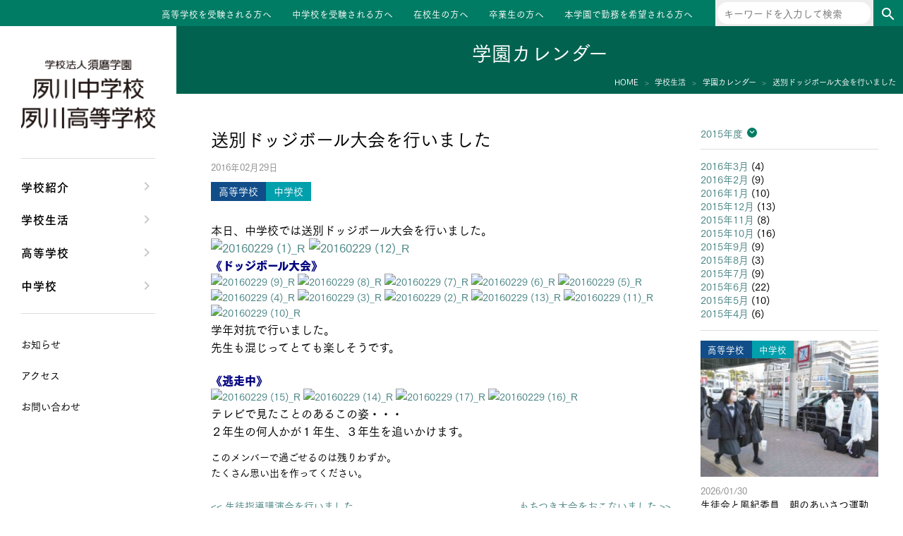

--- FILE ---
content_type: text/html; charset=UTF-8
request_url: https://www.sumashuku.jp/2016/02/29/%E9%80%81%E5%88%A5%E3%83%89%E3%83%83%E3%82%B8%E3%83%9C%E3%83%BC%E3%83%AB%E5%A4%A7%E4%BC%9A%E3%82%92%E8%A1%8C%E3%81%84%E3%81%BE%E3%81%97%E3%81%9F/
body_size: 7955
content:
<!DOCTYPE html>
<html lang="ja">
<head>
<meta charset="UTF-8">
<meta name="viewport" content="width=device-width, initial-scale=1">
<link rel="profile" href="http://gmpg.org/xfn/11">
<link href="https://fonts.googleapis.com/css?family=Fjalla+One" rel="stylesheet">
<script type="text/javascript" src="//webfont.fontplus.jp/accessor/script/fontplus.js?m1B-lrOj~rA%3D&box=IPkKCPYxE1A%3D&aa=1&ab=2" charset="utf-8"></script>
<!-- Google Tag Manager -->
<script>(function(w,d,s,l,i){w[l]=w[l]||[];w[l].push({'gtm.start':
new Date().getTime(),event:'gtm.js'});var f=d.getElementsByTagName(s)[0],
j=d.createElement(s),dl=l!='dataLayer'?'&l='+l:'';j.async=true;j.src=
'https://www.googletagmanager.com/gtm.js?id='+i+dl;f.parentNode.insertBefore(j,f);
})(window,document,'script','dataLayer','GTM-K28BTTD');</script>
<!-- End Google Tag Manager -->
<title>送別ドッジボール大会を行いました &#8211; 夙川中学校・高等学校</title>
<meta name='robots' content='max-image-preview:large' />
	<style>img:is([sizes="auto" i], [sizes^="auto," i]) { contain-intrinsic-size: 3000px 1500px }</style>
	<link rel='dns-prefetch' href='//cdnjs.cloudflare.com' />
<link rel='dns-prefetch' href='//fonts.googleapis.com' />
<link rel='stylesheet' id='wp-block-library-css' href='https://www.sumashuku.jp/wp-includes/css/dist/block-library/style.min.css?ver=1759268408' type='text/css' media='all' />
<style id='classic-theme-styles-inline-css' type='text/css'>
/*! This file is auto-generated */
.wp-block-button__link{color:#fff;background-color:#32373c;border-radius:9999px;box-shadow:none;text-decoration:none;padding:calc(.667em + 2px) calc(1.333em + 2px);font-size:1.125em}.wp-block-file__button{background:#32373c;color:#fff;text-decoration:none}
</style>
<style id='global-styles-inline-css' type='text/css'>
:root{--wp--preset--aspect-ratio--square: 1;--wp--preset--aspect-ratio--4-3: 4/3;--wp--preset--aspect-ratio--3-4: 3/4;--wp--preset--aspect-ratio--3-2: 3/2;--wp--preset--aspect-ratio--2-3: 2/3;--wp--preset--aspect-ratio--16-9: 16/9;--wp--preset--aspect-ratio--9-16: 9/16;--wp--preset--color--black: #000000;--wp--preset--color--cyan-bluish-gray: #abb8c3;--wp--preset--color--white: #ffffff;--wp--preset--color--pale-pink: #f78da7;--wp--preset--color--vivid-red: #cf2e2e;--wp--preset--color--luminous-vivid-orange: #ff6900;--wp--preset--color--luminous-vivid-amber: #fcb900;--wp--preset--color--light-green-cyan: #7bdcb5;--wp--preset--color--vivid-green-cyan: #00d084;--wp--preset--color--pale-cyan-blue: #8ed1fc;--wp--preset--color--vivid-cyan-blue: #0693e3;--wp--preset--color--vivid-purple: #9b51e0;--wp--preset--gradient--vivid-cyan-blue-to-vivid-purple: linear-gradient(135deg,rgba(6,147,227,1) 0%,rgb(155,81,224) 100%);--wp--preset--gradient--light-green-cyan-to-vivid-green-cyan: linear-gradient(135deg,rgb(122,220,180) 0%,rgb(0,208,130) 100%);--wp--preset--gradient--luminous-vivid-amber-to-luminous-vivid-orange: linear-gradient(135deg,rgba(252,185,0,1) 0%,rgba(255,105,0,1) 100%);--wp--preset--gradient--luminous-vivid-orange-to-vivid-red: linear-gradient(135deg,rgba(255,105,0,1) 0%,rgb(207,46,46) 100%);--wp--preset--gradient--very-light-gray-to-cyan-bluish-gray: linear-gradient(135deg,rgb(238,238,238) 0%,rgb(169,184,195) 100%);--wp--preset--gradient--cool-to-warm-spectrum: linear-gradient(135deg,rgb(74,234,220) 0%,rgb(151,120,209) 20%,rgb(207,42,186) 40%,rgb(238,44,130) 60%,rgb(251,105,98) 80%,rgb(254,248,76) 100%);--wp--preset--gradient--blush-light-purple: linear-gradient(135deg,rgb(255,206,236) 0%,rgb(152,150,240) 100%);--wp--preset--gradient--blush-bordeaux: linear-gradient(135deg,rgb(254,205,165) 0%,rgb(254,45,45) 50%,rgb(107,0,62) 100%);--wp--preset--gradient--luminous-dusk: linear-gradient(135deg,rgb(255,203,112) 0%,rgb(199,81,192) 50%,rgb(65,88,208) 100%);--wp--preset--gradient--pale-ocean: linear-gradient(135deg,rgb(255,245,203) 0%,rgb(182,227,212) 50%,rgb(51,167,181) 100%);--wp--preset--gradient--electric-grass: linear-gradient(135deg,rgb(202,248,128) 0%,rgb(113,206,126) 100%);--wp--preset--gradient--midnight: linear-gradient(135deg,rgb(2,3,129) 0%,rgb(40,116,252) 100%);--wp--preset--font-size--small: 13px;--wp--preset--font-size--medium: 20px;--wp--preset--font-size--large: 36px;--wp--preset--font-size--x-large: 42px;--wp--preset--spacing--20: 0.44rem;--wp--preset--spacing--30: 0.67rem;--wp--preset--spacing--40: 1rem;--wp--preset--spacing--50: 1.5rem;--wp--preset--spacing--60: 2.25rem;--wp--preset--spacing--70: 3.38rem;--wp--preset--spacing--80: 5.06rem;--wp--preset--shadow--natural: 6px 6px 9px rgba(0, 0, 0, 0.2);--wp--preset--shadow--deep: 12px 12px 50px rgba(0, 0, 0, 0.4);--wp--preset--shadow--sharp: 6px 6px 0px rgba(0, 0, 0, 0.2);--wp--preset--shadow--outlined: 6px 6px 0px -3px rgba(255, 255, 255, 1), 6px 6px rgba(0, 0, 0, 1);--wp--preset--shadow--crisp: 6px 6px 0px rgba(0, 0, 0, 1);}:where(.is-layout-flex){gap: 0.5em;}:where(.is-layout-grid){gap: 0.5em;}body .is-layout-flex{display: flex;}.is-layout-flex{flex-wrap: wrap;align-items: center;}.is-layout-flex > :is(*, div){margin: 0;}body .is-layout-grid{display: grid;}.is-layout-grid > :is(*, div){margin: 0;}:where(.wp-block-columns.is-layout-flex){gap: 2em;}:where(.wp-block-columns.is-layout-grid){gap: 2em;}:where(.wp-block-post-template.is-layout-flex){gap: 1.25em;}:where(.wp-block-post-template.is-layout-grid){gap: 1.25em;}.has-black-color{color: var(--wp--preset--color--black) !important;}.has-cyan-bluish-gray-color{color: var(--wp--preset--color--cyan-bluish-gray) !important;}.has-white-color{color: var(--wp--preset--color--white) !important;}.has-pale-pink-color{color: var(--wp--preset--color--pale-pink) !important;}.has-vivid-red-color{color: var(--wp--preset--color--vivid-red) !important;}.has-luminous-vivid-orange-color{color: var(--wp--preset--color--luminous-vivid-orange) !important;}.has-luminous-vivid-amber-color{color: var(--wp--preset--color--luminous-vivid-amber) !important;}.has-light-green-cyan-color{color: var(--wp--preset--color--light-green-cyan) !important;}.has-vivid-green-cyan-color{color: var(--wp--preset--color--vivid-green-cyan) !important;}.has-pale-cyan-blue-color{color: var(--wp--preset--color--pale-cyan-blue) !important;}.has-vivid-cyan-blue-color{color: var(--wp--preset--color--vivid-cyan-blue) !important;}.has-vivid-purple-color{color: var(--wp--preset--color--vivid-purple) !important;}.has-black-background-color{background-color: var(--wp--preset--color--black) !important;}.has-cyan-bluish-gray-background-color{background-color: var(--wp--preset--color--cyan-bluish-gray) !important;}.has-white-background-color{background-color: var(--wp--preset--color--white) !important;}.has-pale-pink-background-color{background-color: var(--wp--preset--color--pale-pink) !important;}.has-vivid-red-background-color{background-color: var(--wp--preset--color--vivid-red) !important;}.has-luminous-vivid-orange-background-color{background-color: var(--wp--preset--color--luminous-vivid-orange) !important;}.has-luminous-vivid-amber-background-color{background-color: var(--wp--preset--color--luminous-vivid-amber) !important;}.has-light-green-cyan-background-color{background-color: var(--wp--preset--color--light-green-cyan) !important;}.has-vivid-green-cyan-background-color{background-color: var(--wp--preset--color--vivid-green-cyan) !important;}.has-pale-cyan-blue-background-color{background-color: var(--wp--preset--color--pale-cyan-blue) !important;}.has-vivid-cyan-blue-background-color{background-color: var(--wp--preset--color--vivid-cyan-blue) !important;}.has-vivid-purple-background-color{background-color: var(--wp--preset--color--vivid-purple) !important;}.has-black-border-color{border-color: var(--wp--preset--color--black) !important;}.has-cyan-bluish-gray-border-color{border-color: var(--wp--preset--color--cyan-bluish-gray) !important;}.has-white-border-color{border-color: var(--wp--preset--color--white) !important;}.has-pale-pink-border-color{border-color: var(--wp--preset--color--pale-pink) !important;}.has-vivid-red-border-color{border-color: var(--wp--preset--color--vivid-red) !important;}.has-luminous-vivid-orange-border-color{border-color: var(--wp--preset--color--luminous-vivid-orange) !important;}.has-luminous-vivid-amber-border-color{border-color: var(--wp--preset--color--luminous-vivid-amber) !important;}.has-light-green-cyan-border-color{border-color: var(--wp--preset--color--light-green-cyan) !important;}.has-vivid-green-cyan-border-color{border-color: var(--wp--preset--color--vivid-green-cyan) !important;}.has-pale-cyan-blue-border-color{border-color: var(--wp--preset--color--pale-cyan-blue) !important;}.has-vivid-cyan-blue-border-color{border-color: var(--wp--preset--color--vivid-cyan-blue) !important;}.has-vivid-purple-border-color{border-color: var(--wp--preset--color--vivid-purple) !important;}.has-vivid-cyan-blue-to-vivid-purple-gradient-background{background: var(--wp--preset--gradient--vivid-cyan-blue-to-vivid-purple) !important;}.has-light-green-cyan-to-vivid-green-cyan-gradient-background{background: var(--wp--preset--gradient--light-green-cyan-to-vivid-green-cyan) !important;}.has-luminous-vivid-amber-to-luminous-vivid-orange-gradient-background{background: var(--wp--preset--gradient--luminous-vivid-amber-to-luminous-vivid-orange) !important;}.has-luminous-vivid-orange-to-vivid-red-gradient-background{background: var(--wp--preset--gradient--luminous-vivid-orange-to-vivid-red) !important;}.has-very-light-gray-to-cyan-bluish-gray-gradient-background{background: var(--wp--preset--gradient--very-light-gray-to-cyan-bluish-gray) !important;}.has-cool-to-warm-spectrum-gradient-background{background: var(--wp--preset--gradient--cool-to-warm-spectrum) !important;}.has-blush-light-purple-gradient-background{background: var(--wp--preset--gradient--blush-light-purple) !important;}.has-blush-bordeaux-gradient-background{background: var(--wp--preset--gradient--blush-bordeaux) !important;}.has-luminous-dusk-gradient-background{background: var(--wp--preset--gradient--luminous-dusk) !important;}.has-pale-ocean-gradient-background{background: var(--wp--preset--gradient--pale-ocean) !important;}.has-electric-grass-gradient-background{background: var(--wp--preset--gradient--electric-grass) !important;}.has-midnight-gradient-background{background: var(--wp--preset--gradient--midnight) !important;}.has-small-font-size{font-size: var(--wp--preset--font-size--small) !important;}.has-medium-font-size{font-size: var(--wp--preset--font-size--medium) !important;}.has-large-font-size{font-size: var(--wp--preset--font-size--large) !important;}.has-x-large-font-size{font-size: var(--wp--preset--font-size--x-large) !important;}
:where(.wp-block-post-template.is-layout-flex){gap: 1.25em;}:where(.wp-block-post-template.is-layout-grid){gap: 1.25em;}
:where(.wp-block-columns.is-layout-flex){gap: 2em;}:where(.wp-block-columns.is-layout-grid){gap: 2em;}
:root :where(.wp-block-pullquote){font-size: 1.5em;line-height: 1.6;}
</style>
<link rel='stylesheet' id='normalize-css' href='https://www.sumashuku.jp/wp-content/themes/shukugawa/normalize.css?ver=1549903101' type='text/css' media='all' />
<link rel='stylesheet' id='material-icons-css' href='https://fonts.googleapis.com/icon?family=Material+Icons&#038;ver=1759268408' type='text/css' media='all' />
<link rel='stylesheet' id='google-fjalla-one-css' href='https://fonts.googleapis.com/css?family=Fjalla+One&#038;ver=1759268408' type='text/css' media='all' />
<link rel='stylesheet' id='swiper-css' href='https://cdnjs.cloudflare.com/ajax/libs/Swiper/4.0.6/css/swiper.min.css?ver=4.0.6' type='text/css' media='all' />
<link rel='stylesheet' id='style-css' href='https://www.sumashuku.jp/wp-content/themes/shukugawa/style.css?ver=1724316684' type='text/css' media='all' />
<link rel='stylesheet' id='style2-css' href='https://www.sumashuku.jp/wp-content/themes/shukugawa/style2.css?ver=1756982899' type='text/css' media='all' />
<script type="text/javascript" src="https://www.sumashuku.jp/wp-includes/js/jquery/jquery.min.js?ver=3.7.1" id="jquery-core-js"></script>
<script type="text/javascript" src="https://www.sumashuku.jp/wp-includes/js/jquery/jquery-migrate.min.js?ver=3.4.1" id="jquery-migrate-js"></script>
<link rel="https://api.w.org/" href="https://www.sumashuku.jp/wp-json/" /><link rel="alternate" title="JSON" type="application/json" href="https://www.sumashuku.jp/wp-json/wp/v2/posts/7371" /><link rel="EditURI" type="application/rsd+xml" title="RSD" href="https://www.sumashuku.jp/xmlrpc.php?rsd" />
<link rel="canonical" href="https://www.sumashuku.jp/2016/02/29/%e9%80%81%e5%88%a5%e3%83%89%e3%83%83%e3%82%b8%e3%83%9c%e3%83%bc%e3%83%ab%e5%a4%a7%e4%bc%9a%e3%82%92%e8%a1%8c%e3%81%84%e3%81%be%e3%81%97%e3%81%9f/" />
<link rel='shortlink' href='https://www.sumashuku.jp/?p=7371' />
<link rel="alternate" title="oEmbed (JSON)" type="application/json+oembed" href="https://www.sumashuku.jp/wp-json/oembed/1.0/embed?url=https%3A%2F%2Fwww.sumashuku.jp%2F2016%2F02%2F29%2F%25e9%2580%2581%25e5%2588%25a5%25e3%2583%2589%25e3%2583%2583%25e3%2582%25b8%25e3%2583%259c%25e3%2583%25bc%25e3%2583%25ab%25e5%25a4%25a7%25e4%25bc%259a%25e3%2582%2592%25e8%25a1%258c%25e3%2581%2584%25e3%2581%25be%25e3%2581%2597%25e3%2581%259f%2F" />
<link rel="alternate" title="oEmbed (XML)" type="text/xml+oembed" href="https://www.sumashuku.jp/wp-json/oembed/1.0/embed?url=https%3A%2F%2Fwww.sumashuku.jp%2F2016%2F02%2F29%2F%25e9%2580%2581%25e5%2588%25a5%25e3%2583%2589%25e3%2583%2583%25e3%2582%25b8%25e3%2583%259c%25e3%2583%25bc%25e3%2583%25ab%25e5%25a4%25a7%25e4%25bc%259a%25e3%2582%2592%25e8%25a1%258c%25e3%2581%2584%25e3%2581%25be%25e3%2581%2597%25e3%2581%259f%2F&#038;format=xml" />
<link rel="icon" href="https://www.sumashuku.jp/wp-content/uploads/2020/10/cropped-favicon-32x32.png" sizes="32x32" />
<link rel="icon" href="https://www.sumashuku.jp/wp-content/uploads/2020/10/cropped-favicon-192x192.png" sizes="192x192" />
<link rel="apple-touch-icon" href="https://www.sumashuku.jp/wp-content/uploads/2020/10/cropped-favicon-180x180.png" />
<meta name="msapplication-TileImage" content="https://www.sumashuku.jp/wp-content/uploads/2020/10/cropped-favicon-270x270.png" />
</head>
<body class="wp-singular post-template-default single single-post postid-7371 single-format-standard wp-theme-shukugawa post-%e9%80%81%e5%88%a5%e3%83%89%e3%83%83%e3%82%b8%e3%83%9c%e3%83%bc%e3%83%ab%e5%a4%a7%e4%bc%9a%e3%82%92%e8%a1%8c%e3%81%84%e3%81%be%e3%81%97%e3%81%9f">
<!-- Google Tag Manager (noscript) -->
<noscript><iframe src="https://www.googletagmanager.com/ns.html?id=GTM-K28BTTD"
height="0" width="0" style="display:none;visibility:hidden"></iframe></noscript>
<!-- End Google Tag Manager (noscript) -->
<div id="site">
    <header id="site-header" class="block" role="banner">
            <div class="site-title loff mon">
        <a href="https://www.sumashuku.jp/" rel="home">
            <img src="/img/name.png" srcset="/img/name.png 1x,/img/name.png 2x" alt="">
        </a>
    </div>
<div class="lon moff">
            <ul id="menu-site-menu3" class="menu"><li id="menu-item-45" class="menu-item menu-item-type-post_type menu-item-object-page menu-item-45"><a href="https://www.sumashuku.jp/high-entrance-exam/">高等学校を受験される方へ</a></li>
<li id="menu-item-44" class="menu-item menu-item-type-post_type menu-item-object-page menu-item-44"><a href="https://www.sumashuku.jp/junior-entrance-exam/">中学校を受験される方へ</a></li>
<li id="menu-item-43" class="menu-item menu-item-type-post_type menu-item-object-page menu-item-43"><a href="https://www.sumashuku.jp/students/">在校生の方へ</a></li>
<li id="menu-item-42" class="menu-item menu-item-type-post_type menu-item-object-page menu-item-42"><a href="https://www.sumashuku.jp/senior/">卒業生の方へ</a></li>
<li id="menu-item-50672" class="menu-item menu-item-type-custom menu-item-object-custom menu-item-50672"><a target="_blank" href="https://www.suma.ac.jp/recruit/">本学園で勤務を希望される方へ</a></li>
</ul>    
    <div class="searchbox">
        <form role="search" method="get" class="search-form" action="https://www.sumashuku.jp/">
    <label>
        <span class="screen-reader-text">検索:</span>
        <input type="search" class="search-field" placeholder="キーワードを入力して検索" value="" name="s" title="検索:" />
    </label>
    <button class="search-submit" type="submit"><i class="material-icons">search</i></button>
</form>
    </div>
</div>
<div id="tabsp-menu-sw" class="loff mon">
    <div class="content">
        <div class="trigger">
            <div class="hamburger">
                <span></span>
                <span></span>
                <span></span>
            </div>
            <p class="close">MENU</p>
            <p class="open">CLOSE</p>
        </div>
    </div>
</div>
    </header>
    <div id="site-body">
        <div id="site-content">

<header id="page-header">
    <p class="page-title">学園カレンダー</p>

    <div id="breadCrumbs" class="block">
        <ul>
            <li itemscope="" itemtype="http://data-vocabulary.org/Breadcrumb">
                <a href="/" itemprop="url"><span itemprop="title">HOME</span></a>
            </li>
            <li itemscope="" itemtype="http://data-vocabulary.org/Breadcrumb">
                <a href="https://www.sumashuku.jp/school-life/" itemprop="url"><span itemprop="title">学校生活</span></a>
            </li>
            <li>
                <a href="https://www.sumashuku.jp/school-life/calendar/2015/2" itemprop="url"><span itemprop="title">学園カレンダー</span></a>
            </li>
            <li>
                <span itemprop="title">送別ドッジボール大会を行いました</span>
            </li>
        </ul>
    </div>
</header>

<div id="page-content" role="main">
    <main class="page-main" role="main">
                    <div class="entry-main">
                <div class="entry-header">
                    <h1 class="entry-title">送別ドッジボール大会を行いました</h1>
                    <p class="post-date">2016年02月29日</p>
                    
                    <div class="entry-kinds">
                                                    <p class="kind high">
                                高等学校                            </p>
                                                    <p class="kind junior">
                                中学校                            </p>
                                            </div>
                </div>
                <div class="entry-content">
                    <p><span style="font-size: 12pt;">本日、中学校では送別ドッジボール大会を行いました。<a href="https://www.shukugawa.ac.jp/wp-content/uploads/2016/02/20160229-1_R.jpg" rel="attachment wp-att-7381"><br /><img fetchpriority="high" decoding="async" src="https://www.shukugawa.ac.jp/wp-content/uploads/2016/02/20160229-1_R-300x225.jpg" alt="20160229 (1)_R" width="300" height="225" class="alignnone size-medium wp-image-7381" /></a> <a href="https://www.shukugawa.ac.jp/wp-content/uploads/2016/02/20160229-12_R.jpg" rel="attachment wp-att-7375"><img decoding="async" src="https://www.shukugawa.ac.jp/wp-content/uploads/2016/02/20160229-12_R-300x225.jpg" alt="20160229 (12)_R" width="300" height="225" class="alignnone size-medium wp-image-7375" /></a><br /><strong><span style="color: #000080;">《ドッジボール大会》</span></strong></span><br /><a href="https://www.shukugawa.ac.jp/wp-content/uploads/2016/02/20160229-9_R.jpg" rel="attachment wp-att-7372"><img decoding="async" src="https://www.shukugawa.ac.jp/wp-content/uploads/2016/02/20160229-9_R-150x150.jpg" alt="20160229 (9)_R" width="150" height="150" class="alignnone size-thumbnail wp-image-7372" /></a> <a href="https://www.shukugawa.ac.jp/wp-content/uploads/2016/02/20160229-8_R.jpg" rel="attachment wp-att-7388"><img loading="lazy" decoding="async" src="https://www.shukugawa.ac.jp/wp-content/uploads/2016/02/20160229-8_R-150x150.jpg" alt="20160229 (8)_R" width="150" height="150" class="alignnone size-thumbnail wp-image-7388" /></a> <a href="https://www.shukugawa.ac.jp/wp-content/uploads/2016/02/20160229-7_R.jpg" rel="attachment wp-att-7387"><img loading="lazy" decoding="async" src="https://www.shukugawa.ac.jp/wp-content/uploads/2016/02/20160229-7_R-150x150.jpg" alt="20160229 (7)_R" width="150" height="150" class="alignnone size-thumbnail wp-image-7387" /></a> <a href="https://www.shukugawa.ac.jp/wp-content/uploads/2016/02/20160229-6_R.jpg" rel="attachment wp-att-7386"><img loading="lazy" decoding="async" src="https://www.shukugawa.ac.jp/wp-content/uploads/2016/02/20160229-6_R-150x150.jpg" alt="20160229 (6)_R" width="150" height="150" class="alignnone size-thumbnail wp-image-7386" /></a> <a href="https://www.shukugawa.ac.jp/wp-content/uploads/2016/02/20160229-5_R.jpg" rel="attachment wp-att-7385"><img loading="lazy" decoding="async" src="https://www.shukugawa.ac.jp/wp-content/uploads/2016/02/20160229-5_R-150x150.jpg" alt="20160229 (5)_R" width="150" height="150" class="alignnone size-thumbnail wp-image-7385" /></a> <a href="https://www.shukugawa.ac.jp/wp-content/uploads/2016/02/20160229-4_R.jpg" rel="attachment wp-att-7384"><img loading="lazy" decoding="async" src="https://www.shukugawa.ac.jp/wp-content/uploads/2016/02/20160229-4_R-150x150.jpg" alt="20160229 (4)_R" width="150" height="150" class="alignnone size-thumbnail wp-image-7384" /></a> <a href="https://www.shukugawa.ac.jp/wp-content/uploads/2016/02/20160229-3_R.jpg" rel="attachment wp-att-7383"><img loading="lazy" decoding="async" src="https://www.shukugawa.ac.jp/wp-content/uploads/2016/02/20160229-3_R-150x150.jpg" alt="20160229 (3)_R" width="150" height="150" class="alignnone size-thumbnail wp-image-7383" /></a> <a href="https://www.shukugawa.ac.jp/wp-content/uploads/2016/02/20160229-2_R.jpg" rel="attachment wp-att-7382"><img loading="lazy" decoding="async" src="https://www.shukugawa.ac.jp/wp-content/uploads/2016/02/20160229-2_R-150x150.jpg" alt="20160229 (2)_R" width="150" height="150" class="alignnone size-thumbnail wp-image-7382" /></a> <a href="https://www.shukugawa.ac.jp/wp-content/uploads/2016/02/20160229-13_R.jpg" rel="attachment wp-att-7376"><img loading="lazy" decoding="async" src="https://www.shukugawa.ac.jp/wp-content/uploads/2016/02/20160229-13_R-150x150.jpg" alt="20160229 (13)_R" width="150" height="150" class="alignnone size-thumbnail wp-image-7376" /></a> <a href="https://www.shukugawa.ac.jp/wp-content/uploads/2016/02/20160229-11_R.jpg" rel="attachment wp-att-7374"><img loading="lazy" decoding="async" src="https://www.shukugawa.ac.jp/wp-content/uploads/2016/02/20160229-11_R-150x150.jpg" alt="20160229 (11)_R" width="150" height="150" class="alignnone size-thumbnail wp-image-7374" /></a> <a href="https://www.shukugawa.ac.jp/wp-content/uploads/2016/02/20160229-10_R.jpg" rel="attachment wp-att-7373"><img loading="lazy" decoding="async" src="https://www.shukugawa.ac.jp/wp-content/uploads/2016/02/20160229-10_R-150x150.jpg" alt="20160229 (10)_R" width="150" height="150" class="alignnone size-thumbnail wp-image-7373" /></a><br /><span style="font-size: 12pt;">学年対抗で行いました。</span><br /><span style="font-size: 12pt;">先生も混じってとても楽しそうです。<br /></span><br /><strong><span style="font-size: 12pt; color: #000080;">《逃走中》</span></strong><br /><a href="https://www.shukugawa.ac.jp/wp-content/uploads/2016/02/20160229-15_R.jpg" rel="attachment wp-att-7378"><img loading="lazy" decoding="async" src="https://www.shukugawa.ac.jp/wp-content/uploads/2016/02/20160229-15_R-150x150.jpg" alt="20160229 (15)_R" width="150" height="150" class="alignnone size-thumbnail wp-image-7378" /></a> <a href="https://www.shukugawa.ac.jp/wp-content/uploads/2016/02/20160229-14_R.jpg" rel="attachment wp-att-7377"><img loading="lazy" decoding="async" src="https://www.shukugawa.ac.jp/wp-content/uploads/2016/02/20160229-14_R-150x150.jpg" alt="20160229 (14)_R" width="150" height="150" class="alignnone size-thumbnail wp-image-7377" /></a> <a href="https://www.shukugawa.ac.jp/wp-content/uploads/2016/02/20160229-17_R.jpg" rel="attachment wp-att-7380"><img loading="lazy" decoding="async" src="https://www.shukugawa.ac.jp/wp-content/uploads/2016/02/20160229-17_R-150x150.jpg" alt="20160229 (17)_R" width="150" height="150" class="alignnone size-thumbnail wp-image-7380" /></a> <a href="https://www.shukugawa.ac.jp/wp-content/uploads/2016/02/20160229-16_R.jpg" rel="attachment wp-att-7379"><img loading="lazy" decoding="async" src="https://www.shukugawa.ac.jp/wp-content/uploads/2016/02/20160229-16_R-150x150.jpg" alt="20160229 (16)_R" width="150" height="150" class="alignnone size-thumbnail wp-image-7379" /></a><br /><span style="font-size: 12pt;">テレビで見たことのあるこの姿・・・</span><br /><span style="font-size: 12pt;">２年生の何人かが１年生、３年生を追いかけます。</p>
<p>このメンバーで過ごせるのは残りわずか。<br />たくさん思い出を作ってください。</span></p>
                </div>

                                                    <div class="page-links">
                                                    <a href="https://www.sumashuku.jp/2016/03/02/%e7%94%9f%e5%be%92%e6%8c%87%e5%b0%8e%e8%ac%9b%e6%bc%94%e4%bc%9a%e3%82%92%e8%a1%8c%e3%81%84%e3%81%be%e3%81%97%e3%81%9f/" class="prev"><< 生徒指導講演会を行いました</a>
                                                                            <a href="https://www.sumashuku.jp/2016/02/25/%e3%82%82%e3%81%a1%e3%81%a4%e3%81%8d%e5%a4%a7%e4%bc%9a%e3%82%92%e3%81%8a%e3%81%93%e3%81%aa%e3%81%84%e3%81%be%e3%81%97%e3%81%9f/" class="next">もちつき大会をおこないました >></a>
                                            </div>
                            </div>
            <div class="entry-aside">
                <div class="archive-yms">
                    <div class="archive-years">
                        <label class="fka" for="archive-years-toggle">
                            2015年度
                        </label>
                        <input type="checkbox" id="archive-years-toggle" value="0">
                        <ul>
                                                            <li>
                                    <a href="https://www.sumashuku.jp/school-life/calendar/2025/04">2025年度</a>
                                </li>
                                                            <li>
                                    <a href="https://www.sumashuku.jp/school-life/calendar/2024/04">2024年度</a>
                                </li>
                                                            <li>
                                    <a href="https://www.sumashuku.jp/school-life/calendar/2023/04">2023年度</a>
                                </li>
                                                            <li>
                                    <a href="https://www.sumashuku.jp/school-life/calendar/2022/04">2022年度</a>
                                </li>
                                                            <li>
                                    <a href="https://www.sumashuku.jp/school-life/calendar/2021/04">2021年度</a>
                                </li>
                                                            <li>
                                    <a href="https://www.sumashuku.jp/school-life/calendar/2020/04">2020年度</a>
                                </li>
                                                            <li>
                                    <a href="https://www.sumashuku.jp/school-life/calendar/2019/04">2019年度</a>
                                </li>
                                                            <li>
                                    <a href="https://www.sumashuku.jp/school-life/calendar/2018/04">2018年度</a>
                                </li>
                                                            <li>
                                    <a href="https://www.sumashuku.jp/school-life/calendar/2017/04">2017年度</a>
                                </li>
                                                            <li>
                                    <a href="https://www.sumashuku.jp/school-life/calendar/2016/04">2016年度</a>
                                </li>
                                                            <li>
                                    <a href="https://www.sumashuku.jp/school-life/calendar/2015/04">2015年度</a>
                                </li>
                                                            <li>
                                    <a href="https://www.sumashuku.jp/school-life/calendar/2014/04">2014年度</a>
                                </li>
                                                            <li>
                                    <a href="https://www.sumashuku.jp/school-life/calendar/2013/04">2013年度</a>
                                </li>
                                                    </ul>
                    </div>
                    <div class="archive-months">
                        <ul>
                                                            <li><a href='https://www.sumashuku.jp/school-life/calendar/2016/03/'>2016年3月</a>&nbsp;(4)</li>                                                            <li><a href='https://www.sumashuku.jp/school-life/calendar/2016/02/'>2016年2月</a>&nbsp;(9)</li>                                                            <li><a href='https://www.sumashuku.jp/school-life/calendar/2016/01/'>2016年1月</a>&nbsp;(10)</li>                                                            <li><a href='https://www.sumashuku.jp/school-life/calendar/2015/12/'>2015年12月</a>&nbsp;(13)</li>                                                            <li><a href='https://www.sumashuku.jp/school-life/calendar/2015/11/'>2015年11月</a>&nbsp;(8)</li>                                                            <li><a href='https://www.sumashuku.jp/school-life/calendar/2015/10/'>2015年10月</a>&nbsp;(16)</li>                                                            <li><a href='https://www.sumashuku.jp/school-life/calendar/2015/09/'>2015年9月</a>&nbsp;(9)</li>                                                            <li><a href='https://www.sumashuku.jp/school-life/calendar/2015/08/'>2015年8月</a>&nbsp;(3)</li>                                                            <li><a href='https://www.sumashuku.jp/school-life/calendar/2015/07/'>2015年7月</a>&nbsp;(9)</li>                                                            <li><a href='https://www.sumashuku.jp/school-life/calendar/2015/06/'>2015年6月</a>&nbsp;(22)</li>                                                            <li><a href='https://www.sumashuku.jp/school-life/calendar/2015/05/'>2015年5月</a>&nbsp;(10)</li>                                                            <li><a href='https://www.sumashuku.jp/school-life/calendar/2015/04/'>2015年4月</a>&nbsp;(6)</li>                                                    </ul>
                    </div>
                </div>
                <div class="archive-recent">
                                                <div class="calendar-article swiper-slide mix information">
        <a href="https://www.sumashuku.jp/2026/01/30/morning-greeting-campaign/">
            <div class="entry-kinds">
                                    <p class="kind high">
                        高等学校                    </p>
                                    <p class="kind junior">
                        中学校                    </p>
                            </div>
            <div class="img">
                <div class="content">
                                            <img src="https://www.sumashuku.jp/wp-content/uploads/2026/01/eye2-2-300x230.jpg" alt="">
                                    </div>
            </div>
            <p class="date">
                2026/01/30            </p>
            <p class="title">
                生徒会と風紀委員　朝のあいさつ運動            </p>
        </a>
    </div>
        <div class="calendar-article swiper-slide mix junior_information">
        <a href="https://www.sumashuku.jp/2026/01/29/bringing-it-all-together-on-snow/">
            <div class="entry-kinds">
                                    <p class="kind junior">
                        中学校                    </p>
                            </div>
            <div class="img">
                <div class="content">
                                            <img src="https://www.sumashuku.jp/wp-content/uploads/2026/01/eye-24-300x230.jpg" alt="">
                                    </div>
            </div>
            <p class="date">
                2026/01/29            </p>
            <p class="title">
                ウィンターキャンプ③雪上での集大成            </p>
        </a>
    </div>
        <div class="calendar-article swiper-slide mix information">
        <a href="https://www.sumashuku.jp/2026/01/28/scenes-from-after-school-club-activities/">
            <div class="entry-kinds">
                                    <p class="kind high">
                        高等学校                    </p>
                                    <p class="kind junior">
                        中学校                    </p>
                            </div>
            <div class="img">
                <div class="content">
                                            <img src="https://www.sumashuku.jp/wp-content/uploads/2026/01/eye-25-300x230.jpg" alt="">
                                    </div>
            </div>
            <p class="date">
                2026/01/28            </p>
            <p class="title">
                今日も全力　放課後の部活動風景            </p>
        </a>
    </div>
        <div class="calendar-article swiper-slide mix junior_information">
        <a href="https://www.sumashuku.jp/2026/01/27/taking-on-snow-activities/">
            <div class="entry-kinds">
                                    <p class="kind junior">
                        中学校                    </p>
                            </div>
            <div class="img">
                <div class="content">
                                            <img src="https://www.sumashuku.jp/wp-content/uploads/2026/01/eye-22-300x230.jpg" alt="">
                                    </div>
            </div>
            <p class="date">
                2026/01/27            </p>
            <p class="title">
                ウィンターキャンプ②雪のアクティビティに挑戦            </p>
        </a>
    </div>
        <div class="calendar-article swiper-slide mix junior_information">
        <a href="https://www.sumashuku.jp/2026/01/26/three-grades-together-in-ski-training/">
            <div class="entry-kinds">
                                    <p class="kind junior">
                        中学校                    </p>
                            </div>
            <div class="img">
                <div class="content">
                                            <img src="https://www.sumashuku.jp/wp-content/uploads/2026/01/eye-21-300x230.jpg" alt="">
                                    </div>
            </div>
            <p class="date">
                2026/01/26            </p>
            <p class="title">
                ウィンターキャンプ①3学年合同でスキー実習            </p>
        </a>
    </div>
                </div>
            </div>
            </main>
</div>

            <div class="foot-menu loff mon">
            <ul class="site-menu accordion">
                                                <li>
                        <a href="https://www.sumashuku.jp/school-about/">学校紹介</a>
                                                <ul class="site-menu">
                                                                                                <li><a href="https://www.sumashuku.jp/school-about/message/">理事長/学園長メッセージ</a></li>
                                                                    <li><a href="https://www.sumashuku.jp/school-about/safety/">安心して任せられる学校</a></li>
                                                                    <li><a href="https://www.sumashuku.jp/school-about/history/">沿革</a></li>
                                                                    <li><a href="https://www.sumashuku.jp/school-about/facilities/">施設・設備</a></li>
                                                                    <li><a href="https://www.sumashuku.jp/school-about/course_suma/">大学合格実績</a></li>
                                                                                    </ul>
                    </li>
                                                                <li>
                        <a href="https://www.sumashuku.jp/school-life/">学校生活</a>
                                                <ul class="site-menu">
                                                                                                <li><a href="https://www.sumashuku.jp/school-life/clubs/">クラブ活動・生徒会活動</a></li>
                                                                    <li><a href="https://www.sumashuku.jp/school-life/blogs/">夙川ブログ</a></li>
                                                                    <li><a href="https://www.sumashuku.jp/school-life/uniform/">制服紹介</a></li>
                                                                    <li><a href="https://www.sumashuku.jp/school-life/calendar/">夙川カレンダー</a></li>
                                                                                    </ul>
                    </li>
                                                                <li>
                        <a href="https://www.sumashuku.jp/high-school/">高等学校</a>
                                                <ul class="site-menu">
                                                                                                <li><a href="https://www.sumashuku.jp/high-school/message/">高校校長からの挨拶</a></li>
                                                                    <li><a href="https://www.sumashuku.jp/high-school/policy/">高校の教育方針／特色</a></li>
                                                                    <li><a href="https://www.sumashuku.jp/high-school/course/">特進コース／進学コース</a></li>
                                                                    <li><a href="https://www.sumashuku.jp/high-school/event/">年間行事</a></li>
                                                                    <li><a href="https://www.sumashuku.jp/high-school/voice/">先輩たちの声・生徒たちの声</a></li>
                                                                                    </ul>
                    </li>
                                                                <li>
                        <a href="https://www.sumashuku.jp/junior-high-school/">中学校</a>
                                                <ul class="site-menu">
                                                                                                <li><a href="https://www.sumashuku.jp/junior-high-school/message/">中学校長からの挨拶</a></li>
                                                                    <li><a href="https://www.sumashuku.jp/junior-high-school/policy/">中学校の教育方針／特色</a></li>
                                                                    <li><a href="https://www.sumashuku.jp/junior-high-school/course/">Aコース／Bコース</a></li>
                                                                    <li><a href="https://www.sumashuku.jp/junior-high-school/event/">年間行事</a></li>
                                                                    <li><a href="https://www.sumashuku.jp/junior-high-school/voice/">先輩たちの声・生徒たちの声</a></li>
                                                                                    </ul>
                    </li>
                                    </ul>
                <ul id="menu-site-menu2" class="site-menu site-menu-caret site-menu2"><li id="menu-item-62362" class="menu-item menu-item-type-post_type menu-item-object-page menu-item-62362"><a href="https://www.sumashuku.jp/info/">お知らせ</a></li>
<li id="menu-item-29" class="menu-item menu-item-type-post_type menu-item-object-page menu-item-29"><a href="https://www.sumashuku.jp/access/">アクセス</a></li>
<li id="menu-item-28" class="menu-item menu-item-type-post_type menu-item-object-page menu-item-28"><a href="https://www.sumashuku.jp/contact/">お問い合わせ</a></li>
</ul>    </div>
<div class="searchbox loff mon">
    <form role="search" method="get" class="search-form" action="https://www.sumashuku.jp/">
    <label>
        <span class="screen-reader-text">検索:</span>
        <input type="search" class="search-field" placeholder="キーワードを入力して検索" value="" name="s" title="検索:" />
    </label>
    <button class="search-submit" type="submit"><i class="material-icons">search</i></button>
</form>
</div>
            <footer id="site-footer" class="block" role="contentinfo">
                <div class="addr">
    <img src="/img/name.png" srcset="/img/name.png 1x,/img/name.png 2x" alt="">
    <span>〒652-0043 兵庫県神戸市兵庫区会下山町1-7-1</span>
    <span>tel. 078-578-7226  fax. 078-578-7245</span>
</div>

<div class="menus">
    <div class="lon moff">
                    <ul id="menu-site-menu4" class="menu"><li id="menu-item-51" class="menu-item menu-item-type-post_type menu-item-object-page menu-item-51"><a href="https://www.sumashuku.jp/access/">アクセス</a></li>
<li id="menu-item-49" class="menu-item menu-item-type-post_type menu-item-object-page menu-item-49"><a href="https://www.sumashuku.jp/sitemap/">サイトマップ</a></li>
<li id="menu-item-52" class="menu-item menu-item-type-post_type menu-item-object-page menu-item-privacy-policy menu-item-52"><a rel="privacy-policy" href="https://www.sumashuku.jp/privacy-policy/">プライバシーポリシー</a></li>
<li id="menu-item-50" class="menu-item menu-item-type-post_type menu-item-object-page menu-item-50"><a href="https://www.sumashuku.jp/contact/">お問い合わせ</a></li>
</ul>            </div>

    <div class="loff mon">
                    <ul id="menu-site-menu3-1" class="menu"><li class="menu-item menu-item-type-post_type menu-item-object-page menu-item-45"><a href="https://www.sumashuku.jp/high-entrance-exam/">高等学校を受験される方へ</a></li>
<li class="menu-item menu-item-type-post_type menu-item-object-page menu-item-44"><a href="https://www.sumashuku.jp/junior-entrance-exam/">中学校を受験される方へ</a></li>
<li class="menu-item menu-item-type-post_type menu-item-object-page menu-item-43"><a href="https://www.sumashuku.jp/students/">在校生の方へ</a></li>
<li class="menu-item menu-item-type-post_type menu-item-object-page menu-item-42"><a href="https://www.sumashuku.jp/senior/">卒業生の方へ</a></li>
<li class="menu-item menu-item-type-custom menu-item-object-custom menu-item-50672"><a target="_blank" href="https://www.suma.ac.jp/recruit/">本学園で勤務を希望される方へ</a></li>
</ul>                            <ul id="menu-site-menu5" class="menu"><li id="menu-item-53" class="menu-item menu-item-type-post_type menu-item-object-page menu-item-53"><a href="https://www.sumashuku.jp/sitemap/">サイトマップ</a></li>
<li id="menu-item-54" class="menu-item menu-item-type-post_type menu-item-object-page menu-item-privacy-policy menu-item-54"><a rel="privacy-policy" href="https://www.sumashuku.jp/privacy-policy/">プライバシーポリシー</a></li>
</ul>            </div>
</div>

<div class="suma">
    <a href="https://www.suma.ac.jp/" target="_blank">
        <img src="/img/suma.png" srcset="/img/suma.png 1x,/img/suma.png 2x" alt="学校法人 須磨学園">
    </a>
</div>

<div id="copyright">
    <span>Copyright&copy; Shukugawa Junior high school & High school.</span>
    <span>All rights reserved.</span>
</div>
            </footer>
        </div><!-- site-content -->
        <div id="site-menu">
            <div class="site-title lon moff">
            <a href="https://www.sumashuku.jp/" rel="home">
                <img src="/img/name2.png" srcset="/img/name2.png 1x,/img/name2.png 2x" alt="">
            </a>
        </div>
    
                    <ul class="site-menu site-menu-caret site-menu1">
        <li><a href="https://www.sumashuku.jp/school-about/" class="menu-item-12">学校紹介</a></li><li><a href="https://www.sumashuku.jp/school-life/" class="menu-item-14">学校生活</a></li><li><a href="https://www.sumashuku.jp/high-school/" class="menu-item-16">高等学校</a></li><li><a href="https://www.sumashuku.jp/junior-high-school/" class="menu-item-18">中学校</a></li>    </ul>

            <ul id="menu-site-menu2-1" class="site-menu site-menu2"><li class="menu-item menu-item-type-post_type menu-item-object-page menu-item-62362"><a href="https://www.sumashuku.jp/info/">お知らせ</a></li>
<li class="menu-item menu-item-type-post_type menu-item-object-page menu-item-29"><a href="https://www.sumashuku.jp/access/">アクセス</a></li>
<li class="menu-item menu-item-type-post_type menu-item-object-page menu-item-28"><a href="https://www.sumashuku.jp/contact/">お問い合わせ</a></li>
</ul>    <!--
    <div class="suma100th_logo pc">
        <a href="https://www.suma.ac.jp/100th/" target="_blank"><img src="/img/suma100th_logo.svg"></a>
    </div>
-->
    <div class="searchbox loff mon">
        <form role="search" method="get" class="search-form" action="https://www.sumashuku.jp/">
    <label>
        <span class="screen-reader-text">検索:</span>
        <input type="search" class="search-field" placeholder="キーワードを入力して検索" value="" name="s" title="検索:" />
    </label>
    <button class="search-submit" type="submit"><i class="material-icons">search</i></button>
</form>
    </div>

            <ul id="menu-site-menu3-2" class="site-menu3 loff mon"><li class="menu-item menu-item-type-post_type menu-item-object-page menu-item-45"><a href="https://www.sumashuku.jp/high-entrance-exam/">高等学校を受験される方へ</a></li>
<li class="menu-item menu-item-type-post_type menu-item-object-page menu-item-44"><a href="https://www.sumashuku.jp/junior-entrance-exam/">中学校を受験される方へ</a></li>
<li class="menu-item menu-item-type-post_type menu-item-object-page menu-item-43"><a href="https://www.sumashuku.jp/students/">在校生の方へ</a></li>
<li class="menu-item menu-item-type-post_type menu-item-object-page menu-item-42"><a href="https://www.sumashuku.jp/senior/">卒業生の方へ</a></li>
<li class="menu-item menu-item-type-custom menu-item-object-custom menu-item-50672"><a target="_blank" href="https://www.suma.ac.jp/recruit/">本学園で勤務を希望される方へ</a></li>
</ul>    
    <div class="tri lon moff"></div>
</div>


        <div id="side-menu-sub12" class="side-menu-sub">
        <ul class="site-menu site-menu-caret">
            <li>
                <a href="https://www.sumashuku.jp/school-about/">学校紹介トップ</a>
            </li>
                                                <li><a href="https://www.sumashuku.jp/school-about/message/">理事長/学園長メッセージ</a></li>
                                    <li><a href="https://www.sumashuku.jp/school-about/safety/">安心して任せられる学校</a></li>
                                    <li><a href="https://www.sumashuku.jp/school-about/history/">沿革</a></li>
                                    <li><a href="https://www.sumashuku.jp/school-about/facilities/">施設・設備</a></li>
                                    <li><a href="https://www.sumashuku.jp/school-about/course_suma/">大学合格実績</a></li>
                                    </ul>
    </div>
        <div id="side-menu-sub14" class="side-menu-sub">
        <ul class="site-menu site-menu-caret">
            <li>
                <a href="https://www.sumashuku.jp/school-life/">学校生活トップ</a>
            </li>
                                                <li><a href="https://www.sumashuku.jp/school-life/clubs/">クラブ活動・生徒会活動</a></li>
                                    <li><a href="https://www.sumashuku.jp/school-life/blogs/">夙川ブログ</a></li>
                                    <li><a href="https://www.sumashuku.jp/school-life/uniform/">制服紹介</a></li>
                                    <li><a href="https://www.sumashuku.jp/school-life/calendar/">夙川カレンダー</a></li>
                                    </ul>
    </div>
        <div id="side-menu-sub16" class="side-menu-sub">
        <ul class="site-menu site-menu-caret">
            <li>
                <a href="https://www.sumashuku.jp/high-school/">高等学校トップ</a>
            </li>
                                                <li><a href="https://www.sumashuku.jp/high-school/message/">高校校長からの挨拶</a></li>
                                    <li><a href="https://www.sumashuku.jp/high-school/policy/">高校の教育方針／特色</a></li>
                                    <li><a href="https://www.sumashuku.jp/high-school/course/">特進コース／進学コース</a></li>
                                    <li><a href="https://www.sumashuku.jp/high-school/event/">年間行事</a></li>
                                    <li><a href="https://www.sumashuku.jp/high-school/voice/">先輩たちの声・生徒たちの声</a></li>
                                    </ul>
    </div>
        <div id="side-menu-sub18" class="side-menu-sub">
        <ul class="site-menu site-menu-caret">
            <li>
                <a href="https://www.sumashuku.jp/junior-high-school/">中学校トップ</a>
            </li>
                                                <li><a href="https://www.sumashuku.jp/junior-high-school/message/">中学校長からの挨拶</a></li>
                                    <li><a href="https://www.sumashuku.jp/junior-high-school/policy/">中学校の教育方針／特色</a></li>
                                    <li><a href="https://www.sumashuku.jp/junior-high-school/course/">Aコース／Bコース</a></li>
                                    <li><a href="https://www.sumashuku.jp/junior-high-school/event/">年間行事</a></li>
                                    <li><a href="https://www.sumashuku.jp/junior-high-school/voice/">先輩たちの声・生徒たちの声</a></li>
                                    </ul>
    </div>
    </div><!-- site-body -->
</div>
<div id="slide-menu-back"></div>
<script type="speculationrules">
{"prefetch":[{"source":"document","where":{"and":[{"href_matches":"\/*"},{"not":{"href_matches":["\/wp-*.php","\/wp-admin\/*","\/wp-content\/uploads\/*","\/wp-content\/*","\/wp-content\/plugins\/*","\/wp-content\/themes\/shukugawa\/*","\/*\\?(.+)"]}},{"not":{"selector_matches":"a[rel~=\"nofollow\"]"}},{"not":{"selector_matches":".no-prefetch, .no-prefetch a"}}]},"eagerness":"conservative"}]}
</script>
<script type="text/javascript" src="https://cdnjs.cloudflare.com/ajax/libs/Swiper/4.0.6/js/swiper.min.js?ver=4.0.6" id="swiper-js"></script>
<script type="text/javascript" src="https://www.sumashuku.jp/wp-content/themes/shukugawa/js/script.js?ver=1564384298" id="script-js"></script>
</body>
</html>
